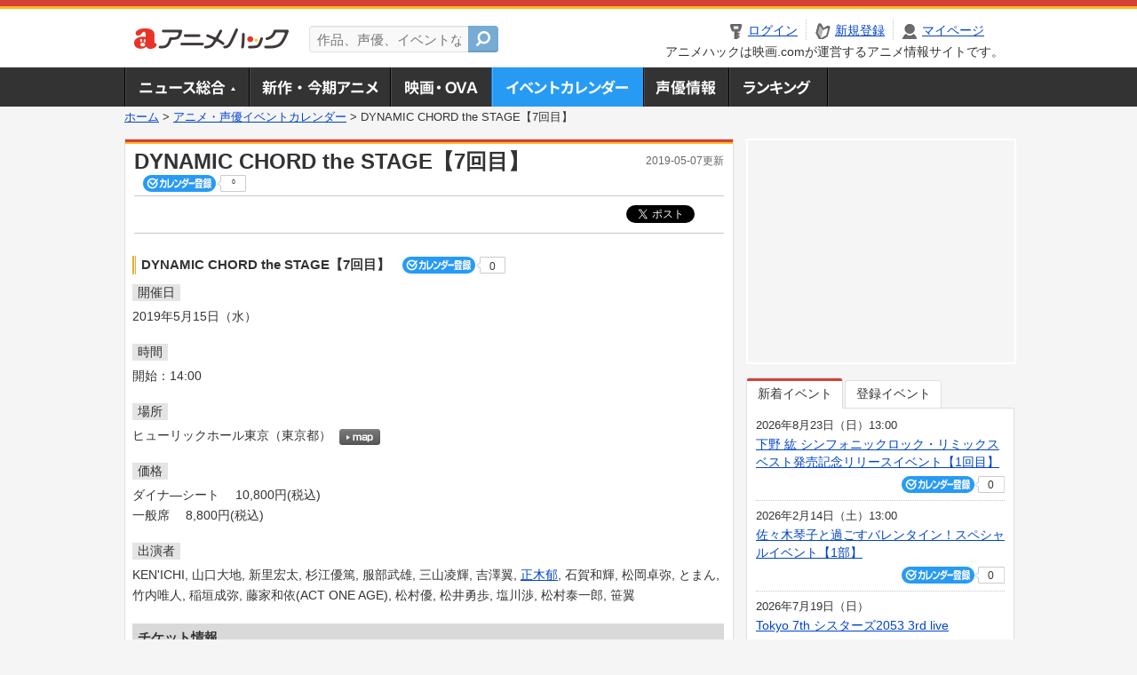

--- FILE ---
content_type: text/html; charset=utf-8
request_url: https://www.google.com/recaptcha/api2/aframe
body_size: 266
content:
<!DOCTYPE HTML><html><head><meta http-equiv="content-type" content="text/html; charset=UTF-8"></head><body><script nonce="g-2jdhtfAQ4uRfKN9YzV8A">/** Anti-fraud and anti-abuse applications only. See google.com/recaptcha */ try{var clients={'sodar':'https://pagead2.googlesyndication.com/pagead/sodar?'};window.addEventListener("message",function(a){try{if(a.source===window.parent){var b=JSON.parse(a.data);var c=clients[b['id']];if(c){var d=document.createElement('img');d.src=c+b['params']+'&rc='+(localStorage.getItem("rc::a")?sessionStorage.getItem("rc::b"):"");window.document.body.appendChild(d);sessionStorage.setItem("rc::e",parseInt(sessionStorage.getItem("rc::e")||0)+1);localStorage.setItem("rc::h",'1769021765787');}}}catch(b){}});window.parent.postMessage("_grecaptcha_ready", "*");}catch(b){}</script></body></html>

--- FILE ---
content_type: application/javascript; charset=utf-8
request_url: https://fundingchoicesmessages.google.com/f/AGSKWxV9ooypQPvsQMpb8krfh73_gSK3Jec71Nbu_Im9QmXg4yQztFCtKTI00w9VAvrqpnlcrvQVxcLJ6tecj_JQqj0UmWenqAe4KkftSdemiH46SKuYf1StWCVIN6pX0PbnLdoKuwnl5S4MSVzKoJJQchLbHwr34yZpCTb__N-PUiZ3kak5ljxu1De36Xl9/_/adimage./geo-ads_/adspot./ads-blogs-/468x80b.
body_size: -1291
content:
window['565a0674-4cd1-47ab-a59f-f29963af4b5b'] = true;